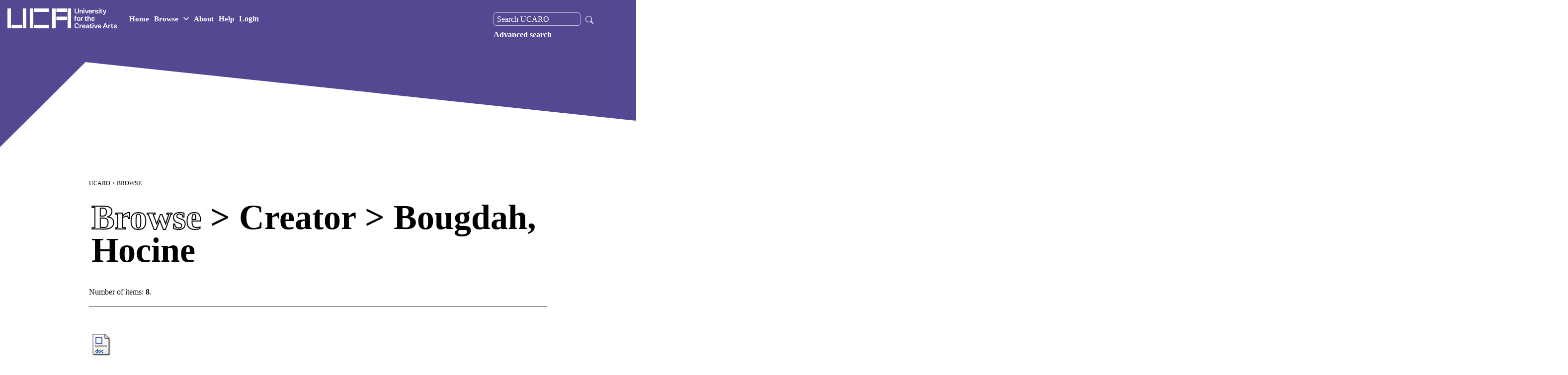

--- FILE ---
content_type: text/html; charset=utf-8
request_url: http://research.uca.ac.uk/view/creators/Bougdah=3AHocine=3A=3A.html
body_size: 23723
content:
<!DOCTYPE html>
<html xmlns="http://www.w3.org/1999/xhtml" lang="en" class="sr">  
<head>
    <!-- Global site tag (gtag.js) - Google Analytics -->
    <script async="true" src="https://www.googletagmanager.com/gtag/js?id=G-Y7MDEP2G7V">// <!-- No script --></script>
    <script>
      window.dataLayer = window.dataLayer || [];
      function gtag(){dataLayer.push(arguments);}
      gtag('js', new Date());

      gtag('config', 'G-Y7MDEP2G7V');
    </script>
    <meta http-equiv="X-UA-Compatible" content="IE=edge" />
    <title>Browse &gt; Creator &gt; Bougdah, Hocine - UCARO</title>
    <link rel="stylesheet" href="https://fonts.googleapis.com/css?family=Karla:400,400italic,700,700italic" type="text/css" />


    <link rel="stylesheet" id="uca-style-css" href="https://gradshows.uca.ac.uk/wp-content/themes/uca/assets/css/main.css?ver=1654689512" type="text/css" media="all" />

    <link href="https://research.uca.ac.uk/" rel="Top" />
    <link href="https://research.uca.ac.uk/sword-app/servicedocument" rel="Sword" />
    <link rel="SwordDeposit" href="https://research.uca.ac.uk/id/contents" />
    <link type="text/html" href="https://research.uca.ac.uk/cgi/search" rel="Search" />
    <link rel="Search" title="UCARO" href="https://research.uca.ac.uk/cgi/opensearchdescription" type="application/opensearchdescription+xml" />
    <script type="text/javascript">
// <![CDATA[
var eprints_http_root = "https://research.uca.ac.uk";
var eprints_http_cgiroot = "https://research.uca.ac.uk/cgi";
var eprints_oai_archive_id = "kultur.ucreative.ac.uk";
var eprints_logged_in = false;
var eprints_logged_in_userid = 0; 
var eprints_logged_in_username = ""; 
var eprints_logged_in_usertype = ""; 
var eprints_lang_id = "en";
// ]]></script>
    <style type="text/css">.ep_logged_in { display: none }</style>
    <link rel="stylesheet" type="text/css" href="/style/auto-3.4.6.css?1769195586" />
    <script type="text/javascript" src="/javascript/auto-3.4.6.js?1769195586">
//padder
</script>
    <!--[if lte IE 6]>
        <link rel="stylesheet" type="text/css" href="/style/ie6.css" />
   <![endif]-->
    <meta name="Generator" content="EPrints 3.4.6" />
    <meta http-equiv="Content-Type" content="text/html; charset=UTF-8" />
    <meta content="en" http-equiv="Content-Language" />
    <script type="text/javascript">
// <![CDATA[
var eprints_user_id = "false";
// ]]></script><style>.abstract_lists { display: none !important; } .ep_search_BatchList{ display: none; }</style>

    <!-- UCA BRANDING -->
    <!-- INCLUDING RECOURCES in cfg/stati{$config{base_url}}/uca_branding_resources -->

    <meta http-equiv="Content-Type" content="text/html; charset=UTF-8" />
    <meta http-equiv="x-ua-compatible" content="ie=edge" />
    <title>UCA Research Online | University for the Creative Arts</title>
    <meta name="description" content="UCA Research Online Repository for research output" />
    <meta name="keywords" content="University for the Creative Arts Research, University for the Creative Arts Research, Research at UCA, UCA research, All research, UCA Research Online" />
    <meta name="author" content="University for the Creative Arts" />
    <meta name="viewport" content="width=device-width, initial-scale=1" />
    <meta name="apple-mobile-web-app-status-bar-style" content="black" />
    <meta name="theme-color" content="#1e1e1e" />
    <meta name="msapplication-navbutton-color" content="#1e1e1e" />


    <link rel="apple-touch-icon" sizes="180x180" href="https://www.uca.ac.uk/media/uca-2020/site-assets/media/favicons/apple-touch-icon.png" />

    <link rel="icon" type="image/png" sizes="32x32" href="https://pxl-ucreativeacuk.terminalfour.net/prod01/channel_8/media/uca-2020/site-assets/media/favicons/favicon.png" />
    <link rel="icon" type="image/png" sizes="16x16" href="https://pxl-ucreativeacuk.terminalfour.net/prod01/channel_8/media/uca-2020/site-assets/media/favicons/favicon.png" />

    <meta property="og:title" content="UCA Research Online | University for the Creative Arts" />
    <meta property="og:image" content="https://www.uca.ac.uk/coreassets/meta/open-graph.jpg" />
    <meta property="og:site_name" content="University for the Creative Arts - UCA" />
    <meta property="og:description" content="University for the Creative Arts Research, University for the Creative Arts Research, Research at UCA, UCA research, All research, UCA Research Online." />

    <link rel="stylesheet" type="text/css" media="" href="https://research.uca.ac.uk/uca_branding_resources/main.min-3.css" /> <!-- main.min.css -->
    <link rel="stylesheet" type="text/css" media="" href="https://research.uca.ac.uk/uca_branding_resources/theme.css" /> <!-- theme.css --> 

    <!-- END OF UCA BRANDING -->

  </head>

<body class="theme-color-1--orange theme-color-2--black  theme-color-4--white" style="height: 100%;">

  <nav class="c-navbar navbar navbar-expand-xl fixed-top">

    <!-- Larger logo used on home page. Note that either version of the logo can be included on any page -->
    <a class="navbar-brand navbar-brand--large mr-auto" href="https://www.uca.ac.uk/">
      <div class="navbar-brand__main">
        <img src="/images/uca-logo-white.png" style="width: 220px;" />
        <span class="sr-only">UCA - University for the Creative Arts</span>
      </div>
    </a>


    <ul class="navbar-nav navbar--main">
      <li class="nav-item">
        <a class="nav-link" href="/" role="button">Home</a>
      </li>

      <li class="nav-item">
        <a class="nav-link has-children" href="/view" role="button" id="107309" data-toggle="dropdown" aria-haspopup="true" aria-expanded="false">Browse <svg width="11" height="11" viewBox="0 0 11 11" fill="none">
<path d="M1 3.25L5.5 7.75L10 3.25" stroke="white" stroke-width="1.5" stroke-linecap="round" stroke-linejoin="round"></path>
</svg></a>
        <div class="mini-menu dropdown-menu browse-dropdown" aria-labelledby="107309">
            <ul class="mini-menu__menu">
            <li class="mini-menu__item">
                <a class="mini-menu__link" href="/view/creators">Creator</a>
            </li>
            <li class="mini-menu__item">
                <a class="mini-menu__link" href="/divisions.html">School</a>
            </li>
            <li class="mini-menu__item">
                <a class="mini-menu__link" href="/view/research_centres">Research Centre</a>
            </li>
            <li class="mini-menu__item">
                <a class="mini-menu__link" href="/view/year">Year</a>
            </li>
            <li class="mini-menu__item">
                <a class="mini-menu__link" href="/view/theses">Theses</a>
            </li>
            <li class="mini-menu__item">
                <a class="mini-menu__link" href="/view/category">Category</a>
            </li>
            <li class="mini-menu__item">
                <a class="mini-menu__link" href="/cgi/latest_tool">Latest</a>
            </li>
           
            </ul>
        </div>
        </li>

      <li class="nav-item">
        <a class="nav-link" href="/information.html" role="button">About</a>
      </li>
      <li class="nav-item">
        <a class="nav-link" href="/help" role="button">Help</a>
      </li>
      <ul id="ep_tm_menu_tools" class="ep_tm_key_tools"><li class="ep_tm_key_tools_item"><a href="/cgi/users/home" class="ep_tm_key_tools_item_link">Login</a></li></ul>
    </ul>

    <div class="navbar-search order-xl-2">
    </div>
    <button class="hamburger hamburger--spring border-0" data-toggle="menu-offcanvas" type="button" aria-label="menu">
      <span class="hamburger-box">
        <span class="hamburger-inner"></span>
      </span>
    </button>
    <div class="navbar-collapse offcanvas-collapse" id="offcanvas-navbar">
      <ul class="navbar-nav navbar--secondary">
        <div class="nav-search">
          <form method="get" accept-charset="utf-8" action="https://research.uca.ac.uk/cgi/facet/simple2" role="search">
            <input class="ep_searchbarbox_navi" aria-labelledby="searchbutton" accept-charset="utf-8" size="25" type="text" name="q" value="" placeholder="Search UCARO" />
            <button class="search_icon_button" type="submit" name="_action_search">
              <svg width="16" height="16" fill="white" class="bi bi-search" viewBox="0 0 16 16">
                <path d="M11.742 10.344a6.5 6.5 0 1 0-1.397 1.398h-.001c.03.04.062.078.098.115l3.85 3.85a1 1 0 0 0 1.415-1.414l-3.85-3.85a1.007 1.007 0 0 0-.115-.1zM12 6.5a5.5 5.5 0 1 1-11 0 5.5 5.5 0 0 1 11 0z"></path>
              </svg>
            </button>
            <input type="hidden" name="_order" value="bytitle" />
            <input type="hidden" name="basic_srchtype" value="ALL" />
            <input type="hidden" name="_satisfyall" value="ALL" />
          </form>

        <a href="https://research.uca.ac.uk/cgi/search/advanced" role="menuitem" style="float:left;">Advanced search</a>

      </div>
      </ul>
    </div>

  </nav>
  <section class="hero-banner hero-banner--c hero-banner--stripped">


    <div class="hero-banner__overlay-bottom desktop">
      <svg width="3255" height="1260" viewBox="0 0 3255 1260" fill="none">
        <path d="M272 0L0 270.5V886.5L3255 1084.5V318L272 0Z" fill="white"></path>
      </svg>
    </div>

    <div class="hero-banner__overlay-bottom mobile">
      <svg width="1920" height="1139" viewBox="0 0 1920 1139" fill="none">
        <path d="M269.638 0L0 149.5V940.5L1920 1138.5V172L269.638 0Z" fill="#ffffff"></path>
      </svg>
    </div>
    <div class="hero-banner__text" title="">
      <div class="hero-title">
        <h1>

        </h1>
      </div>
    </div>
  </section>

  <div class="main">
    <div class="grid-container">

      <div id="buffer"></div>
      <div class="page-content">
	<p id="breadcrumb-uca">
          <a href="https://research.uca.ac.uk">UCARO</a>
        </p>
	<h1 class="heading-title">Browse &gt; Creator &gt; Bougdah, Hocine</h1>
	<div class="no_link_decor"><a href="./" alt="[up]"><img alt="[up]" src="/style/images/multi_up.png" /></a></div><form accept-charset="utf-8" action="/cgi/exportview" method="get"></form><div class="ep_view_page ep_view_page_view_creators"><div class="ep_view_blurb">Number of items: <strong>8</strong>.</div><p>
   <p class="ep_view_page_entry">
	  <div class="ep_search_fileinfo"><a href="https://research.uca.ac.uk/3284/2/The%20Courtyard%20House.docm"><img class="ep_doc_icon" src="https://research.uca.ac.uk/style/images/fileicons/application_msword.png" alt="file" border="0" /></a></div>
   	  <div class="ep_citation">
      


    <a href="https://research.uca.ac.uk/view/creators/Bougdah=3AHocine=3A=3A.html"><span class="person_name">Bougdah, Hocine</span></a>
  

(2016)

<a href="https://research.uca.ac.uk/3284/"><em>The courtyard house: can a sustainable future learn from a context relevant past.</em></a>


    Environmental Sciences and Sustainable Development (ESSD), 1 (1).
    
     ISSN 2357-0857
  


  



<!--      <epc:if test="full_text_status = 'none'"> Item not available online.</epc:if> -->
      
	  </div>
   </p>
</p><p>
   <p class="ep_view_page_entry">
	  <div class="ep_search_fileinfo"><a href="https://research.uca.ac.uk/734/1/UCA_Staff_Research_2011_web.pdf"><img class="ep_doc_icon" alt="file" src="https://research.uca.ac.uk/734/1.hassmallThumbnailVersion/UCA_Staff_Research_2011_web.pdf" border="0" /></a><a href="https://research.uca.ac.uk/734/2/Art_Activism_leaflet.pdf"><img src="https://research.uca.ac.uk/734/2.hassmallThumbnailVersion/Art_Activism_leaflet.pdf" alt="file" class="ep_doc_icon" border="0" /></a></div>
   	  <div class="ep_citation">
      


    <a href="https://research.uca.ac.uk/view/creators/Coekin=3AChris=3A=3A.html"><span class="person_name">Coekin, Chris</span></a> and <a href="https://research.uca.ac.uk/view/creators/Rogers=3AKathleen=3A=3A.html"><span class="person_name">Rogers, Kathleen</span></a> and <a href="https://research.uca.ac.uk/view/creators/Fox=3AAnna=3A=3A.html"><span class="person_name">Fox, Anna</span></a> and <a href="https://research.uca.ac.uk/view/creators/Barber=3AGeorge=3A=3A.html"><span class="person_name">Barber, George</span></a> and <a href="https://research.uca.ac.uk/view/creators/Bech=3ATine=3A=3A.html"><span class="person_name">Bech, Tine</span></a> and <a href="https://research.uca.ac.uk/view/creators/Bougdah=3AHocine=3A=3A.html"><span class="person_name">Bougdah, Hocine</span></a> and <a href="https://research.uca.ac.uk/view/creators/Buchan=3ASuzanne=3A=3A.html"><span class="person_name">Buchan, Suzanne</span></a> and <a href="https://research.uca.ac.uk/view/creators/Bull=3AStephen=3A=3A.html"><span class="person_name">Bull, Stephen</span></a> and <a href="https://research.uca.ac.uk/view/creators/Chell=3AEdward=3A=3A.html"><span class="person_name">Chell, Edward</span></a> and <a href="https://research.uca.ac.uk/view/creators/Ferrier=3AAlisa=3A=3A.html"><span class="person_name">Ferrier, Alisa</span></a> and <a href="https://research.uca.ac.uk/view/creators/Gregson=3AAndrea=3A=3A.html"><span class="person_name">Gregson, Andrea</span></a> and <a href="https://research.uca.ac.uk/view/creators/Harrison=3ALucy=3A=3A.html"><span class="person_name">Harrison, Lucy</span></a> and <a href="https://research.uca.ac.uk/view/creators/Heywood=3AAnthony=3A=3A.html"><span class="person_name">Heywood, Anthony</span></a> and <a href="https://research.uca.ac.uk/view/creators/Johnson=3AChristy=3A=3A.html"><span class="person_name">Johnson, Christy</span></a> and <a href="https://research.uca.ac.uk/view/creators/Kelley=3AVictoria=3A=3A.html"><span class="person_name">Kelley, Victoria</span></a> and <a href="https://research.uca.ac.uk/view/creators/Lehmann=3AUlrich=3A=3A.html"><span class="person_name">Lehmann, Ulrich</span></a> and <a href="https://research.uca.ac.uk/view/creators/Millar=3ALesley=3A=3A.html"><span class="person_name">Millar, Lesley</span></a> and <a href="https://research.uca.ac.uk/view/creators/Odundo=3AMagdalene=3A=3A.html"><span class="person_name">Odundo, Magdalene</span></a> and <a href="https://research.uca.ac.uk/view/creators/Olding=3ASimon=3A=3A.html"><span class="person_name">Olding, Simon</span></a> and <a href="https://research.uca.ac.uk/view/creators/Phoca=3ASophia=3A=3A.html"><span class="person_name">Phoca, Sophia</span></a> and <a href="https://research.uca.ac.uk/view/creators/Starkey=3ABradley=3A=3A.html"><span class="person_name">Starkey, Bradley</span></a> and <a href="https://research.uca.ac.uk/view/creators/Voorsanger=3AJessica=3A=3A.html"><span class="person_name">Voorsanger, Jessica</span></a> and <a href="https://research.uca.ac.uk/view/creators/Waeckerl=E9=3AEmmanuelle=3A=3A.html"><span class="person_name">Waeckerlé, Emmanuelle</span></a> and <a href="https://research.uca.ac.uk/view/creators/Wood=3AJason=3A=3A.html"><span class="person_name">Wood, Jason</span></a> and <a href="https://research.uca.ac.uk/view/creators/Knorr=3AKaren=3A=3A.html"><span class="person_name">Knorr, Karen</span></a> and <a href="https://research.uca.ac.uk/view/creators/Wainwright=3AJean=3A=3A.html"><span class="person_name">Wainwright, Jean</span></a> and <a href="https://research.uca.ac.uk/view/creators/Hamlyn=3ANicky=3A=3A.html"><span class="person_name">Hamlyn, Nicky</span></a>
  

(2011)

<a href="https://research.uca.ac.uk/734/"><em>University for the Creative Arts staff research 2011.</em></a>


    
    
    University for the Creative Arts, Farnham, UK.
     ISBN 9780956416032
  


  



<!--      <epc:if test="full_text_status = 'none'"> Item not available online.</epc:if> -->
      
	  </div>
   </p>
</p><p>
   <p class="ep_view_page_entry">
	  <div class="ep_search_fileinfo"></div>
   	  <div class="ep_citation">
      


    <a href="https://research.uca.ac.uk/view/creators/Bougdah=3AHocine=3A=3A.html"><span class="person_name">Bougdah, Hocine</span></a> and <a href="https://research.uca.ac.uk/view/creators/Sharples=3AStephen=3A=3A.html"><span class="person_name">Sharples, Stephen</span></a>
  

(2009)

<a href="https://research.uca.ac.uk/875/"><em>Environment, technology and sustainability.</em></a>


    
    
      Technologies of Architecture, 2
      .
    
    Taylor and Francis, Oxford, UK.
     ISBN 9780415403795
  


  



<!--      <epc:if test="full_text_status = 'none'"> Item not available online.</epc:if> -->
      
	  </div>
   </p>
</p><p>
   <p class="ep_view_page_entry">
	  <div class="ep_search_fileinfo"></div>
   	  <div class="ep_citation">
      


    <a href="https://research.uca.ac.uk/view/creators/Bougdah=3AHocine=3A=3A.html"><span class="person_name">Bougdah, Hocine</span></a> and <a href="https://research.uca.ac.uk/view/creators/Montaque=3AFrancis=3A=3A.html"><span class="person_name">Montaque, Francis</span></a>
  

(2006)

<a href="https://research.uca.ac.uk/2693/"><em>A pedagogical approach to module integration: issues, opportunities and barriers.</em></a>


    Proceedings of the CEBE conference.
    
    
  


  



<!--      <epc:if test="full_text_status = 'none'"> Item not available online.</epc:if> -->
      
	  </div>
   </p>
</p><p>
   <p class="ep_view_page_entry">
	  <div class="ep_search_fileinfo"></div>
   	  <div class="ep_citation">
      


    <a href="https://research.uca.ac.uk/view/creators/Zunde=3AJoan=3A=3A.html"><span class="person_name">Zunde, Joan</span></a> and <a href="https://research.uca.ac.uk/view/creators/Bougdah=3AHocine=3A=3A.html"><span class="person_name">Bougdah, Hocine</span></a>
  

(2006)

<a href="https://research.uca.ac.uk/876/"><em>Integrated strategies in architecture.</em></a>


    
    
      Technologies of Architecture, 1
      .
    
    Taylor and Francis, Oxford, UK.
     ISBN 9780415360845
  


  



<!--      <epc:if test="full_text_status = 'none'"> Item not available online.</epc:if> -->
      
	  </div>
   </p>
</p><p>
   <p class="ep_view_page_entry">
	  <div class="ep_search_fileinfo"></div>
   	  <div class="ep_citation">
      


    <a href="https://research.uca.ac.uk/view/creators/Bougdah=3AHocine=3A=3A.html"><span class="person_name">Bougdah, Hocine</span></a> and <a href="https://research.uca.ac.uk/view/creators/Ekici=3AInan=3A=3A.html"><span class="person_name">Ekici, Inan</span></a> and <a href="https://research.uca.ac.uk/view/creators/Kang=3AJian=3A=3A.html"><span class="person_name">Kang, Jian</span></a>
  

(2006)

<a href="https://research.uca.ac.uk/2696/"><em>A laboratory investigation of noise reduction by riblike structures on the ground.</em></a>


    Journal of the Acoustical Society of America, 120 (6).
     pp. 3714-3722.
    
  


  



<!--      <epc:if test="full_text_status = 'none'"> Item not available online.</epc:if> -->
      
	  </div>
   </p>
</p><p>
   <p class="ep_view_page_entry">
	  <div class="ep_search_fileinfo"></div>
   	  <div class="ep_citation">
      


    <a href="https://research.uca.ac.uk/view/creators/Crocker=3AA=3A=3A.html"><span class="person_name">Crocker, A</span></a> and <a href="https://research.uca.ac.uk/view/creators/Mangat=3AP=3A=3A.html"><span class="person_name">Mangat, P</span></a> and <a href="https://research.uca.ac.uk/view/creators/Bougdah=3AHocine=3A=3A.html"><span class="person_name">Bougdah, Hocine</span></a> and <a href="https://research.uca.ac.uk/view/creators/Sharples=3AStephen=3A=3A.html"><span class="person_name">Sharples, Stephen</span></a>
  

(2003)

<a href="https://research.uca.ac.uk/2686/"><em>Overcladding of reinforced concrete structures: design guidelines.</em></a>


    Research Report No DOE 39/7/23 (CC1022).
    
    
  


  



<!--      <epc:if test="full_text_status = 'none'"> Item not available online.</epc:if> -->
      
	  </div>
   </p>
</p><p>
   <p class="ep_view_page_entry">
	  <div class="ep_search_fileinfo"></div>
   	  <div class="ep_citation">
      


    <a href="https://research.uca.ac.uk/view/creators/Ekici=3AI=3A=3A.html"><span class="person_name">Ekici, I</span></a> and <a href="https://research.uca.ac.uk/view/creators/Bougdah=3AHocine=3A=3A.html"><span class="person_name">Bougdah, Hocine</span></a>
  

(2003)

<a href="https://research.uca.ac.uk/2694/"><em>A review of research on environmental noise barriers.</em></a>


    Building Acoustics, 10 (4).
    
     ISSN 1351-010X
  


  



<!--      <epc:if test="full_text_status = 'none'"> Item not available online.</epc:if> -->
      
	  </div>
   </p>
</p><div class="ep_view_timestamp">This list was generated on <strong>Sun Feb  1 01:32:25 2026 UTC</strong>.</div></div>
      </div>
      <div id="buffer"></div>


    </div>
  </div>

  <footer class="footer">
    <div class="container-fluid">
      <div class="row">
        <div class="col-sm-12 footer__bottom">
          <ul class="footer__bottom-links footer__bottom-links--left">
            <li>© University for the Creative Arts - <script>document.write(new Date().getFullYear());</script> - All Rights Reserved</li>
          </ul>
          <ul class="footer__bottom-links footer__bottom-links--right">
            <li><a href="https://www.uca.ac.uk/data-protection-policies/">Data Protection Policies</a></li>
            <li><a href="https://www.uca.ac.uk/cookies-policy/">Web &amp; Cookies Policy</a></li>
            <li><a href="https://www.uca.ac.uk/terms-and-conditions/">Terms &amp; Conditions</a></li>
            <li><a href="https://mylibrary.uca.ac.uk/friendly.php?s=takedownnotice">Takedown Notice</a></li>
            <li><a href="https://www.uca.ac.uk/accessibility/">Accessibility</a></li>
          </ul>
        </div>
      </div>
    </div>
  </footer>


  <!-- INCLUDES -->
  <script type="text/javascript" src="https://research.uca.ac.uk/uca_branding_resources/jquery.js">
  </script>
  <!-- jquery.js -->
  <script type="text/javascript" src="https://research.uca.ac.uk/uca_branding_resources/bootstrap.bundle.js">
  </script> <!-- bootstrap.bundle.js -->
  <script type="text/javascript" src="https://research.uca.ac.uk/uca_branding_resources/noframework.waypoints.min.js">// <!-- No script --></script>
  <!-- noframework.waypoints.min.js -->
  <script type="text/javascript" src="https://research.uca.ac.uk/uca_branding_resources/bootstrap-select.min.js">
  </script> <!-- bootstrap-select.min.js -->
  <script src="https://research.uca.ac.uk/uca_branding_resources/slick.min.js">// <!-- No script --></script>
  <!-- slick.min.js -->
  <script type="text/javascript" src="https://research.uca.ac.uk/uca_branding_resources/scrolloverflow.min.js">
  </script> <!-- scrolloverflow.min.js -->
  <script type="text/javascript" src="https://research.uca.ac.uk/uca_branding_resources/fullpage.scrollHorizontally.min.js">// <!-- No script --></script>
  <!-- fullpage.scrollHorizontally.min.js -->
  <script type="text/javascript" src="https://research.uca.ac.uk/uca_branding_resources/uca_personalization.js">
  </script>
  <!-- Personalisation Cookie JS -->
  <script src="https://research.uca.ac.uk/uca_branding_resources/scrollreveal.min.js">// <!-- No script --></script>
  <!-- scrollreveal.min.js -->
  <script type="text/javascript" src="https://research.uca.ac.uk/uca_branding_resources/app.min.js">
  </script>
  <!-- app.min.js -->
  <script type="text/javascript" src="https://research.uca.ac.uk/uca_branding_resources/fullpage.extensions.min.js">// <!-- No script --></script>

 <script type="text/javascript">
// <![CDATA[
var myRe = /^\/cgi\/stats\/report/;
if(myRe.test(window.location.pathname)){
    document.write('<scri'+'pt type="text/javascript" src="/javascript/daterangepicker.js"></'+'script>');
    document.write('<scri'+'pt type="text/javascript" src="/javascript/jquery.query-object.js"></'+'script>');
}
// ]]></script>



</body>

</html>

--- FILE ---
content_type: application/javascript
request_url: https://research.uca.ac.uk/uca_branding_resources/fullpage.scrollHorizontally.min.js
body_size: 563
content:
/*!
 * fullpage.js Scroll Horizontally Extension 0.0.4 for fullPage.js v3
 * https://github.com/alvarotrigo/fullPage.js
 *
 * @license This code has been bought from www.alvarotrigo.com/fullPage/extensions/ and it is not free to use or distribute.
 * Copyright (C) 2016 alvarotrigo.com - A project by Alvaro Trigo
 */
/* eslint-disable */
window.fp_scrollHorizontallyExtension=function(){var e=this,n=window.fp_utils,a=window.fullpage_api,c=n,d=n.$,t=a.getFullpageData(),f=t.options,i=t.internals,s=".fp-section",p=".fp-slide";e.getScrollSection=function(e,n){var t,i=d(".fp-section.active")[0],o=d(p,i).length,l=f.scrollHorizontally&&1<o,r=1===d(s).length;if(l)if(t=d(".fp-slide.active",i)[0],"down"===e){if(c.index(t)+1!==o||r)return a.moveSlideRight}else if(c.index(t)||r)return a.moveSlideLeft;return n},e.c=i.c;var o=e["common".charAt(0)];return"complete"===document.readyState&&o("scrollHorizontally"),window.addEventListener("load",function(){o("scrollHorizontally")}),e};